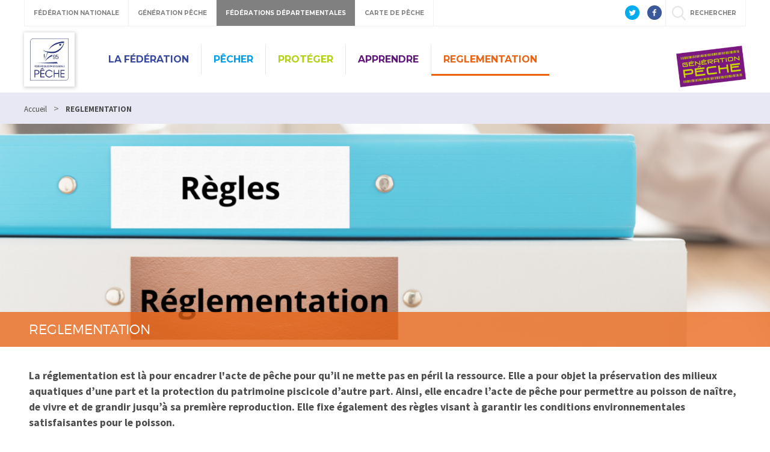

--- FILE ---
content_type: text/html; charset=utf-8
request_url: https://www.peche95.fr/6201-reglementation.htm
body_size: 8666
content:
<!DOCTYPE html>
<html lang="fr">
<head>
<meta charset="UTF-8">
<title>REGLEMENTATION - Fédération de la pêche du Val d&#039;Oise</title>
<meta name="Description" content="La réglementation est là pour encadrer l&#039;acte de pêche pour pour permettre au poisson de naître, de vivre et de grandir jusqu’à sa première reproduction. ">
<meta name="viewport" content="width=device-width, initial-scale=1">
<meta name="Keywords" content="réglementation,val d&#039;oise,pêche,pêche de loisir,poissons">
<meta name="author" content="Fédération de pêche du Val d&#039;Oise">
<link rel="shortcut icon" href="/uploads/Image/ed/SIT_FD95_657_FD95-ConvertImage.ico" type="image/x-icon">
<script>var SERVER_ROOT = '/'; var SIT_IMAGE = '/images/GBI_DEPARTEMENT/';</script>
<link rel="stylesheet" href="/uploads/Style/_include_css_GAB_DEPARTEMENT_default.css" media="screen, print">
<link rel="stylesheet" href="/uploads/Style/_include_css_GAB_DEPARTEMENT_pss_orange.css" media="screen, print">
<link rel="stylesheet" href="/include/css/GAB_DEPARTEMENT/print.css" media="print">
<link rel="stylesheet" href="/include/css/GAB_GENERATION/font-awesome/css/font-awesome.min.css" media="screen">
<link rel="stylesheet" href="/include/js/jquery/ui/jquery-ui.min.css" media="screen">
<link rel="stylesheet" href="/include/js/jquery/colorbox/colorbox.css" media="screen">

    <meta property="og:url" content="http://www.peche95.fr/6201-reglementation.htm"/>
    <meta property="og:title" content="REGLEMENTATION" />
    <meta property="og:description" content="La réglementation est là pour encadrer l&#039;acte de pêche pour pour permettre au poisson de naître, de vivre et de grandir jusqu’à sa première reproduction. "/><meta property="og:image" content="https://www.peche95.fr/uploads/Image/ec/41570_212_reglementation.png"/>
<script src="/include/js/jquery/jquery.min.js" ></script>
<script src="/include/js/jquery/ui/jquery-ui.min.js" ></script>
<script src="/include/js/jquery/ui/i18n/datepicker-fr.js" ></script>
<script src="/include/js/jquery/colorbox/jquery.colorbox-min.js" ></script>
<script src="/include/js/jquery/colorbox/i18n/jquery.colorbox-fr.js" ></script>
<script src="/include/js/core.js.php" ></script>
<script src="/include/flashplayer/jwplayer/jwplayer.js" ></script>
<script src="/include/js/audiodescription.js" ></script>
<script src="/include/gabarit_site/GAB_DEPARTEMENT/script.js" ></script>
<script src="/include/gabarit_site/GAB_FNPF/menu.js" ></script>
<script>
(function(i,s,o,g,r,a,m){i['GoogleAnalyticsObject']=r;i[r]=i[r]||function(){
  (i[r].q=i[r].q||[]).push(arguments)},i[r].l=1*new Date();a=s.createElement(o), m=s.getElementsByTagName(o)[0];a.async=1;a.src=g;m.parentNode.insertBefore(a,m) })(window,document,'script','https://www.google-analytics.com/analytics.js','ga');
  ga('create', 'UA-96627283-1', {'name': 'transverse'});
  ga('transverse.send', 'pageview');

(function(i,s,o,g,r,a,m){i['GoogleAnalyticsObject']=r;i[r]=i[r]||function(){
  (i[r].q=i[r].q||[]).push(arguments)},i[r].l=1*new Date();a=s.createElement(o),
m=s.getElementsByTagName(o)[0];a.async=1;a.src=g;m.parentNode.insertBefore(a,m)
})(window,document,'script','https://www.google-analytics.com/analytics.js','ga');
  ga('create', 'UA-20683988-1', 'auto');
  ga('send', 'pageview');
</script>

</head>
<body>
<script>document.body.className="withJS"</script>
<div id="fb-root"></div>
<script>
    (function(d, s, id) {
        var js, fjs = d.getElementsByTagName(s)[0];
        if (d.getElementById(id)) return;
        js = d.createElement(s); js.id = id;
        js.type = "application/javascript";
        js.src = "//connect.facebook.net/fr_FR/sdk.js#xfbml=1&version=v2.6";
        console.log(js);
        fjs.parentNode.insertBefore(js, fjs);
    }(document, 'script', 'facebook-jssdk'));
</script>
<div id="document">
  
<header id="bandeauHaut">

    <div id="barreHaut">
        <nav class="menuGalactique">
            <ul>
                <li><a data-gal="#gal-1" href="#">Fédération Nationale</a></li>
                <li><a data-gal="#gal-2" href="#">Génération Pêche</a></li>
                                    <li class="selected"><a data-gal="#gal-3" href="#">Fédérations Départementales</a></li>
                                <li><a data-gal="#gal-4" href="#">Carte de Pêche</a></li>
                <li>                    <a data-gal="#gal-5" href="#" >rechercher</a>
                </li>
            </ul>
        </nav>
                        <div class="share">
            <a href="https://twitter.com/LaFNPF" title="Twitter" target="_blank">
                <img alt="Twitter" src="/images/GBI_DEPARTEMENT/header-twitter.png">
            </a>
            <a href="https://fr-fr.facebook.com/federationnationalepeche/" title="Facebook" target="_blank">
                <img alt="Facebook" src="/images/GBI_DEPARTEMENT/header-facebook.png">
            </a>
        </div>
    </div>

    <div class="sousBarre">
        <div id="gal-1" class="bloc">
            <div class="logo">
                <img alt="Fédération Nationale" src="/images/GBI_DEPARTEMENT/federation-nationale.png">
            </div>
            <div class="content">
                <p class="description">Le site institutionnel de la Fédération Nationale de la Pêche en France</p>
                <a class="lien" href="https://www.federationpeche.fr/" title="Accéder au site Fédération Nationale de la Pêche en France">Accéder au site</a>
            </div>
        </div>
        <div id="gal-2" class="bloc">
            <div class="logo">
                <img alt="Génération pêche" src="/images/GBI_DEPARTEMENT/generation-peche.gif"">
            </div>
            <div class="content">
                <p class="description">generationpeche.fr – Toute l’actu de la pêche en France</p>
                <a class="lien" href="https://www.generationpeche.fr/" title="Accéder au site Génération Pêche">Accéder au site</a>
            </div>
        </div>
        <div id="gal-3" class="bloc">
            <div class="logo">
                <img alt="Fédérations Départementales" src="/images/GBI_DEPARTEMENT/federations-departementales.png">
            </div>
            <div class="content">
                <p class="description">Trouvez les informations pêche de votre département</p>
                <form class="select" action="">
                    <select id="idDepartement">
                        <option value=" " selected="">&nbsp;</option>
                        <option value="http%3A%2F%2Fwww.federation-peche-ain.com%2F">01 - Ain</option><option value="https%3A%2F%2Fwww.peche02.fr%2F">02 - Aisne</option><option value="http%3A%2F%2Fwww.federation-peche-allier.fr">03 - Allier</option><option value="http%3A%2F%2Fwww.peche04.fr%2F">04 - Alpes-de-Haute-Provence</option><option value="http%3A%2F%2Fpeche-hautes-alpes.com">05 - Hautes-Alpes</option><option value="http%3A%2F%2Fwww.peche-cote-azur.fr">06 - Alpes-Maritimes</option><option value="http%3A%2F%2Fwww.peche-ardeche.com">07 - Ardèche</option><option value="http%3A%2F%2Fwww.generationpeche.fr">08 - Ardennes</option><option value="http%3A%2F%2Fwww.peche-ariege.com">09 - Ariège</option><option value="http%3A%2F%2Fwww.fedepeche10.fr">10 - Aube</option><option value="http%3A%2F%2Fwww.fedepeche11.fr">11 - Aude</option><option value="https%3A%2F%2Fwww.pecheaveyron.fr%2F">12 - Aveyron</option><option value="http%3A%2F%2Fwww.peche13.fr%2F">13 - Bouches-du-Rhône</option><option value="http%3A%2F%2Fwww.federation-peche14.fr">14 - Calvados</option><option value="http%3A%2F%2Fwww.cantal-peche.com">15 - Cantal</option><option value="http%3A%2F%2Fwww.federationpeche16.com">16 - Charente</option><option value="http%3A%2F%2Fwww.peche17.org">17 - Charente-Maritime</option><option value="http%3A%2F%2Ffederationpeche18.fr%2F">18 - Cher</option><option value="http%3A%2F%2Fwww.peche19.fr">19 - Corrèze</option><option value="http%3A%2F%2Ftruitecorse.org">20 - Corse (2A et 2B)</option><option value="http%3A%2F%2Fwww.fedepeche21.com">21 - Côte-d&amp;#039,Or</option><option value="http%3A%2F%2Fwww.federation-peche22.com">22 - Côtes-d&amp;#039,Armor</option><option value="https%3A%2F%2Ffdpeche23.wixsite.com%2Fpeche23">23 - Creuse</option><option value="http%3A%2F%2Fwww.federationpechedordogne.fr">24 - Dordogne</option><option value="http%3A%2F%2Fwww.federation-peche-doubs.org">25 - Doubs</option><option value="http%3A%2F%2Fdrome.federationpeche.fr%2F">26 - Drôme</option><option value="http%3A%2F%2Fwww.peche27.com">27 - Eure</option><option value="http%3A%2F%2Fwww.peche28.fr">28 - Eure-et-Loir</option><option value="http%3A%2F%2Fwww.peche-en-finistere.fr">29 - Finistère</option><option value="http%3A%2F%2Fwww.pechegard.com%2F">30 - Gard</option><option value="http%3A%2F%2Fwww.fede-peche31.com">31 - Haute-Garonne</option><option value="http%3A%2F%2Fwww.gers-peche.fr">32 - Gers</option><option value="http%3A%2F%2Fwww.peche33.com">33 - Gironde</option><option value="http%3A%2F%2Fwww.pecheherault.com">34 - Hérault</option><option value="https%3A%2F%2Fwww.peche35.fr">35 - Ille-et-Vilaine</option><option value="http%3A%2F%2Fwww.peche36.fr">36 - Indre</option><option value="http%3A%2F%2Fwww.fedepeche37.fr">37 - Indre-et-Loire</option><option value="http%3A%2F%2Fwww.peche-isere.com">38 - Isère</option><option value="http%3A%2F%2Fwww.peche-jura.com">39 - Jura</option><option value="http%3A%2F%2Fwww.peche-landes.com">40 - Landes</option><option value="http%3A%2F%2Fwww.peche41.fr">41 - Loir-et-Cher</option><option value="http%3A%2F%2Fwww.federationpeche42.fr">42 - Loire</option><option value="http%3A%2F%2Fwww.pechehauteloire.fr">43 - Haute-Loire</option><option value="http%3A%2F%2Fwww.federationpeche44.fr">44 - Loire-Atlantique</option><option value="http%3A%2F%2Ffederationpeche45.fr">45 - Loiret</option><option value="http%3A%2F%2Fwww.pechelot.com">46 - Lot</option><option value="https%3A%2F%2Fwww.peche47.com">47 - Lot-et-Garonne</option><option value="http%3A%2F%2Fwww.lozerepeche.com">48 - Lozère</option><option value="http%3A%2F%2Fwww.fedepeche49.fr">49 - Maine-et-Loire</option><option value="http%3A%2F%2Fwww.peche-manche.com">50 - Manche</option><option value="http%3A%2F%2Fwww.peche51.fr">51 - Marne</option><option value="http%3A%2F%2Fwww.peche52.fr">52 - Haute-Marne</option><option value="http%3A%2F%2Fwww.fedepeche53.com">53 - Mayenne</option><option value="http%3A%2F%2Fwww.peche-54.fr">54 - Meurthe-et-Moselle</option><option value="https%3A%2F%2Fwww.peche55.fr">55 - Meuse</option><option value="http%3A%2F%2Fmorbihan.federationpeche.fr%2F">56 - Morbihan</option><option value="http%3A%2F%2Fwww.federationpeche57.fr">57 - Moselle</option><option value="http%3A%2F%2Fwww.federationdepeche58.fr%2F">58 - Nièvre</option><option value="http%3A%2F%2Fwww.peche59.com">59 - Nord</option><option value="https%3A%2F%2Fwww.peche60.fr">60 - Oise</option><option value="http%3A%2F%2Fwww.peche-orne.fr">61 - Orne</option><option value="http%3A%2F%2Fwww.peche62.fr">62 - Pas-de-Calais</option><option value="http%3A%2F%2Fwww.peche63.com">63 - Puy-de-Dôme</option><option value="http%3A%2F%2Fwww.federation-peche64.fr">64 - Pyrénées-Atlantiques</option><option value="https%3A%2F%2Fwww.peche65.fr">65 - Hautes-Pyrénées</option><option value="http%3A%2F%2Fwww.peche66.org">66 - Pyrénées-Orientales</option><option value="http%3A%2F%2Fwww.peche67.fr">67 - Bas-Rhin</option><option value="http%3A%2F%2Fwww.peche68.fr">68 - Haut-Rhin</option><option value="http%3A%2F%2Fwww.federation-peche-rhone.fr">69 - Rhône</option><option value="http%3A%2F%2Fwww.peche-haute-saone.com">70 - Haute-Saône</option><option value="http%3A%2F%2Fwww.peche-saone-et-loire.fr">71 - Saône-et-Loire</option><option value="http%3A%2F%2Fwww.peche72.fr">72 - Sarthe</option><option value="http%3A%2F%2Fwww.savoiepeche.com">73 - Savoie</option><option value="http%3A%2F%2Fwww.pechehautesavoie.com">74 - Haute-Savoie</option><option value="http%3A%2F%2Fwww.federation-peche-paris.fr%2F">75 - Paris et petite couronne (75, 92, 93 et 94)</option><option value="http%3A%2F%2Fwww.peche76.fr%2F">76 - Seine-Maritime</option><option value="http%3A%2F%2Fwww.federationpeche77.fr">77 - Seine-et-Marne</option><option value="http%3A%2F%2Fwww.federationpeche78.com">78 - Yvelines</option><option value="http%3A%2F%2Fwww.peche-en-deux-sevres.com">79 - Deux-Sèvres</option><option value="http%3A%2F%2Fwww.peche80.com%2F">80 - Somme</option><option value="http%3A%2F%2Fwww.pechetarn.fr">81 - Tarn</option><option value="https%3A%2F%2Fwww.pechetarnetgaronne.fr">82 - Tarn-et-Garonne</option><option value="http%3A%2F%2Fwww.pechevar.fr">83 - Var</option><option value="https%3A%2F%2Fwww.peche-vaucluse.com">84 - Vaucluse</option><option value="http%3A%2F%2Fwww.federation-peche-vendee.fr">85 - Vendée</option><option value="http%3A%2F%2Fwww.peche86.fr">86 - Vienne</option><option value="http%3A%2F%2Fwww.federation-peche87.com">87 - Haute-Vienne</option><option value="http%3A%2F%2Fwww.peche88.fr">88 - Vosges</option><option value="http%3A%2F%2Fwww.peche-yonne.com">89 - Yonne</option><option value="https%3A%2F%2Fwww.fede-peche90.fr">90 - Territoire de Belfort</option><option value="http%3A%2F%2Fwww.peche91.com">91 - Essonne</option><option value="http%3A%2F%2Fwww.pecheurs95.fr">95 - Val-d&amp;#039,Oise</option><option value="http%3A%2F%2Fwww.pechereunion.fr">974 - La Réunion</option>                    </select>
                </form>
                <a class="lien" href="#" onclick="window.location.href = decodeURIComponent($('#idDepartement').val());return false;" title="Accéder au site">Accéder au site</a>
            </div>
        </div>
        <div id="gal-4" class="bloc">
            <div class="logo">
                <img alt="Carte de pêche" src="/images/GBI_DEPARTEMENT/cartedepeche.png">
            </div>
            <div class="content">
                <p class="description">cartedepeche.fr - Le site officiel pour obtenir la carte de pêche de votre association agréée</p>
                <a class="lien" href="https://www.cartedepeche.fr" title="Accéder au site">Accéder au site</a>
            </div>
        </div>
                    <div id="gal-5" class="bloc">
                <form method="get" action="https://www.peche95.fr/1875-resultats-de-recherche.htm" id="champRecherche">
                    <input type="search" id="searchString" name="searchString" value="" placeholder="Rechercher">
                    <input type="submit" id="searchSubmit" class="lien" name="search" value="Lancer la recherche" title="lancer la recherche">
                    <input type="hidden" name="idtf" value="1875">
                </form>
            </div>
            </div>

    <div class="header">
        <div class="entete">
            <div class="conteneur">
                                <div class="left">
                                            <div class="logoTitre">
                            <a href="https://www.peche95.fr/"><img alt="Fédération de la pêche du Val d&#039;Oise" src="/uploads/Externe/e1/SIT_FD95_020_Logo-Peche-95.jpg"></a>
                        </div>
                                    </div>
                <div class="right">
                    <nav id="menu">
                                                    <ul class="menuNiv1">
                                                                    <li class=" PSS_BLEUF nav1"><a href="https://www.peche95.fr/1881-peche-associative.htm">La Fédération</a>
                                                                                    <div class="sousMenu">
                                                <div class="top">
                                                <ul class="menuNiv2">
                                                                                                            <li class="first"><a href="https://www.peche95.fr/1890-la-federation.htm">Fédération départementale</a></li>
                                                                                                                <li><a href="https://www.peche95.fr/1891-les-associations-de-peche.htm">Associations de pêche</a></li>
                                                                                                                <li><a href="https://www.peche95.fr/1869-actualites.htm">Actualités</a></li>
                                                                                                        </ul>
                                                </div>
                                                <div class="bas"></div>
                                            </div>
                                                                            </li>
                                                                    <li class=" PSS_BLEU nav1"><a href="https://www.peche95.fr/1878-pecher.htm">Pêcher</a>
                                                                                    <div class="sousMenu">
                                                <div class="top">
                                                <ul class="menuNiv2">
                                                                                                            <li class="first"><a href="https://www.peche95.fr/1883-la-carte-de-peche.htm">LA CARTE DE PECHE</a></li>
                                                                                                                <li><a href="https://www.peche95.fr/1884-ou-pecher-.htm">LES PARCOURS DE PÊCHE</a></li>
                                                                                                                <li><a href="http://www.peche95.fr/6203-les-clubs-de-peche.htm" title="LES CLUBS DE PÊCHE">LE CLUB CARNA</a></li>
                                                                                                                <li><a href="http://www.peche95.fr/6204-les-concours.htm" title="JFT Leurres">JFT Leurres</a></li>
                                                                                                        </ul>
                                                </div>
                                                <div class="bas"></div>
                                            </div>
                                                                            </li>
                                                                    <li class=" PSS_VERT nav1"><a href="https://www.peche95.fr/1880-proteger.htm">Protéger</a>
                                                                                    <div class="sousMenu">
                                                <div class="top">
                                                <ul class="menuNiv2">
                                                                                                            <li class="first"><a href="https://www.peche95.fr/1889-la-garderie.htm">Les gardes-pêche</a></li>
                                                                                                                <li><a href="http://www.peche95.fr/5616-pdpg-95.htm">Les documents de gestion</a></li>
                                                                                                                <li><a href="http://www.peche95.fr/4731-frayeres-pour-le-brochet-sur-l-oise-aval.htm">Frayères pour le brochet sur l’Oise aval</a></li>
                                                                                                                <li><a href="http://www.peche95.fr/6753-l-aubette.htm" title="Etude sur la rivière &quot;Aubette&quot;">L&#039;Aubette de Magny</a></li>
                                                                                                        </ul>
                                                </div>
                                                <div class="bas"></div>
                                            </div>
                                                                            </li>
                                                                    <li class=" PSS_VIOLET nav1"><a href="https://www.peche95.fr/1879-apprendre.htm">Apprendre</a>
                                                                                    <div class="sousMenu">
                                                <div class="top">
                                                <ul class="menuNiv2">
                                                                                                            <li class="first"><a href="http://www.peche95.fr/6314-animations-scolaires.htm">ANIMATIONS SCOLAIRES</a></li>
                                                                                                                <li><a href="https://www.peche95.fr/1887-animations-periscolaires-groupes.htm">ANIMATIONS PERISCOLAIRES ET GROUPES</a></li>
                                                                                                                <li><a href="http://www.peche95.fr/6316-une-zone-humide-pedagogique.htm">UNE ZONE HUMIDE PEDAGOGIQUE</a></li>
                                                                                                                <li><a href="http://www.peche95.fr/5248-apn-enfants-familles.htm" title="APN ENFANTS ET FAMILLES">APN ENFANTS ET FAMILLES</a></li>
                                                                                                                <li><a href="http://www.peche95.fr/5250-apn-ado-adultes.htm" title="APN ADOS ET ADULTES">APN ADOS ET ADULTES</a></li>
                                                                                                        </ul>
                                                </div>
                                                <div class="bas"></div>
                                            </div>
                                                                            </li>
                                                                    <li class=" PSS_ORANGE nav1 selected"><a href="http://www.peche95.fr/6201-reglementation.htm">REGLEMENTATION</a>
                                                                            </li>
                                                            </ul>
                                            </nav>
                </div>
                <div class="federation">
                    <a id="btnMenu" href=""></a>
                                                <img alt="Fédération de la pêche du Val d&#039;Oise" src="/uploads/Externe/dd/IMF_LOGOFD/GAB_DEPARTEMENT/SIT_FD95_782_SIT_FD36_889_Logo_GenerationPeche_L220.png">
                                    </div>
            </div>
        </div>
    </div>
    <div id="wrap">

    </div>
    </header>
<div class="maskMenu"></div>
<nav id="menuBurger">
    <span class="closeMenu"></span>
            <ul class="menuNiv1">
                            <li class=" PSS_BLEUF nav1"><a href="https://www.peche95.fr/1881-peche-associative.htm">La Fédération</a>
                                            <div class="sousMenu">
                            <div class="top">
                            <ul class="menuNiv2">
                                                                    <li class="first"><a href="https://www.peche95.fr/1890-la-federation.htm">Fédération départementale</a></li>
                                                                        <li><a href="https://www.peche95.fr/1891-les-associations-de-peche.htm">Associations de pêche</a></li>
                                                                        <li><a href="https://www.peche95.fr/1869-actualites.htm">Actualités</a></li>
                                                                </ul>
                            </div>
                            <div class="bas"></div>
                        </div>
                                    </li>
                            <li class=" PSS_BLEU nav1"><a href="https://www.peche95.fr/1878-pecher.htm">Pêcher</a>
                                            <div class="sousMenu">
                            <div class="top">
                            <ul class="menuNiv2">
                                                                    <li class="first"><a href="https://www.peche95.fr/1883-la-carte-de-peche.htm">LA CARTE DE PECHE</a></li>
                                                                        <li><a href="https://www.peche95.fr/1884-ou-pecher-.htm">LES PARCOURS DE PÊCHE</a></li>
                                                                        <li><a href="http://www.peche95.fr/6203-les-clubs-de-peche.htm" title="LES CLUBS DE PÊCHE">LE CLUB CARNA</a></li>
                                                                        <li><a href="http://www.peche95.fr/6204-les-concours.htm" title="JFT Leurres">JFT Leurres</a></li>
                                                                </ul>
                            </div>
                            <div class="bas"></div>
                        </div>
                                    </li>
                            <li class=" PSS_VERT nav1"><a href="https://www.peche95.fr/1880-proteger.htm">Protéger</a>
                                            <div class="sousMenu">
                            <div class="top">
                            <ul class="menuNiv2">
                                                                    <li class="first"><a href="https://www.peche95.fr/1889-la-garderie.htm">Les gardes-pêche</a></li>
                                                                        <li><a href="http://www.peche95.fr/5616-pdpg-95.htm">Les documents de gestion</a></li>
                                                                        <li><a href="http://www.peche95.fr/4731-frayeres-pour-le-brochet-sur-l-oise-aval.htm">Frayères pour le brochet sur l’Oise aval</a></li>
                                                                        <li><a href="http://www.peche95.fr/6753-l-aubette.htm" title="Etude sur la rivière &quot;Aubette&quot;">L&#039;Aubette de Magny</a></li>
                                                                </ul>
                            </div>
                            <div class="bas"></div>
                        </div>
                                    </li>
                            <li class=" PSS_VIOLET nav1"><a href="https://www.peche95.fr/1879-apprendre.htm">Apprendre</a>
                                            <div class="sousMenu">
                            <div class="top">
                            <ul class="menuNiv2">
                                                                    <li class="first"><a href="http://www.peche95.fr/6314-animations-scolaires.htm">ANIMATIONS SCOLAIRES</a></li>
                                                                        <li><a href="https://www.peche95.fr/1887-animations-periscolaires-groupes.htm">ANIMATIONS PERISCOLAIRES ET GROUPES</a></li>
                                                                        <li><a href="http://www.peche95.fr/6316-une-zone-humide-pedagogique.htm">UNE ZONE HUMIDE PEDAGOGIQUE</a></li>
                                                                        <li><a href="http://www.peche95.fr/5248-apn-enfants-familles.htm" title="APN ENFANTS ET FAMILLES">APN ENFANTS ET FAMILLES</a></li>
                                                                        <li><a href="http://www.peche95.fr/5250-apn-ado-adultes.htm" title="APN ADOS ET ADULTES">APN ADOS ET ADULTES</a></li>
                                                                </ul>
                            </div>
                            <div class="bas"></div>
                        </div>
                                    </li>
                            <li class=" PSS_ORANGE nav1 selected"><a href="http://www.peche95.fr/6201-reglementation.htm">REGLEMENTATION</a>
                                    </li>
                    </ul>
        <div class="ext">Liens externes</div>
        <ul class="bis">
            <li><a class="lien" href="https://www.federationpeche.fr/" title="Accéder au site Fédération Nationale de la Pêche en France">Fédération Nationale</a></li>
            <li><a class="lien" href="https://www.generationpeche.fr/" title="Accéder au site Génération Pêche">Génération Pêche</a></li>
            <li>
                <a data-gal="#gal-3" href="#">Fédérations Départementales</a>
                <div class="sousMenu selectDep">
                    <p class="description">Trouvez les informations pêche de votre département</p>
                    <form class="select" action="">
                        <select id="idDepartement">
                            <option value=" " selected="">&nbsp;</option>
                            <option value="http%3A%2F%2Fwww.federation-peche-ain.com%2F">01 - Ain</option><option value="https%3A%2F%2Fwww.peche02.fr%2F">02 - Aisne</option><option value="http%3A%2F%2Fwww.federation-peche-allier.fr">03 - Allier</option><option value="http%3A%2F%2Fwww.peche04.fr%2F">04 - Alpes-de-Haute-Provence</option><option value="http%3A%2F%2Fpeche-hautes-alpes.com">05 - Hautes-Alpes</option><option value="http%3A%2F%2Fwww.peche-cote-azur.fr">06 - Alpes-Maritimes</option><option value="http%3A%2F%2Fwww.peche-ardeche.com">07 - Ardèche</option><option value="http%3A%2F%2Fwww.generationpeche.fr">08 - Ardennes</option><option value="http%3A%2F%2Fwww.peche-ariege.com">09 - Ariège</option><option value="http%3A%2F%2Fwww.fedepeche10.fr">10 - Aube</option><option value="http%3A%2F%2Fwww.fedepeche11.fr">11 - Aude</option><option value="https%3A%2F%2Fwww.pecheaveyron.fr%2F">12 - Aveyron</option><option value="http%3A%2F%2Fwww.peche13.fr%2F">13 - Bouches-du-Rhône</option><option value="http%3A%2F%2Fwww.federation-peche14.fr">14 - Calvados</option><option value="http%3A%2F%2Fwww.cantal-peche.com">15 - Cantal</option><option value="http%3A%2F%2Fwww.federationpeche16.com">16 - Charente</option><option value="http%3A%2F%2Fwww.peche17.org">17 - Charente-Maritime</option><option value="http%3A%2F%2Ffederationpeche18.fr%2F">18 - Cher</option><option value="http%3A%2F%2Fwww.peche19.fr">19 - Corrèze</option><option value="http%3A%2F%2Ftruitecorse.org">20 - Corse (2A et 2B)</option><option value="http%3A%2F%2Fwww.fedepeche21.com">21 - Côte-d&amp;#039,Or</option><option value="http%3A%2F%2Fwww.federation-peche22.com">22 - Côtes-d&amp;#039,Armor</option><option value="https%3A%2F%2Ffdpeche23.wixsite.com%2Fpeche23">23 - Creuse</option><option value="http%3A%2F%2Fwww.federationpechedordogne.fr">24 - Dordogne</option><option value="http%3A%2F%2Fwww.federation-peche-doubs.org">25 - Doubs</option><option value="http%3A%2F%2Fdrome.federationpeche.fr%2F">26 - Drôme</option><option value="http%3A%2F%2Fwww.peche27.com">27 - Eure</option><option value="http%3A%2F%2Fwww.peche28.fr">28 - Eure-et-Loir</option><option value="http%3A%2F%2Fwww.peche-en-finistere.fr">29 - Finistère</option><option value="http%3A%2F%2Fwww.pechegard.com%2F">30 - Gard</option><option value="http%3A%2F%2Fwww.fede-peche31.com">31 - Haute-Garonne</option><option value="http%3A%2F%2Fwww.gers-peche.fr">32 - Gers</option><option value="http%3A%2F%2Fwww.peche33.com">33 - Gironde</option><option value="http%3A%2F%2Fwww.pecheherault.com">34 - Hérault</option><option value="https%3A%2F%2Fwww.peche35.fr">35 - Ille-et-Vilaine</option><option value="http%3A%2F%2Fwww.peche36.fr">36 - Indre</option><option value="http%3A%2F%2Fwww.fedepeche37.fr">37 - Indre-et-Loire</option><option value="http%3A%2F%2Fwww.peche-isere.com">38 - Isère</option><option value="http%3A%2F%2Fwww.peche-jura.com">39 - Jura</option><option value="http%3A%2F%2Fwww.peche-landes.com">40 - Landes</option><option value="http%3A%2F%2Fwww.peche41.fr">41 - Loir-et-Cher</option><option value="http%3A%2F%2Fwww.federationpeche42.fr">42 - Loire</option><option value="http%3A%2F%2Fwww.pechehauteloire.fr">43 - Haute-Loire</option><option value="http%3A%2F%2Fwww.federationpeche44.fr">44 - Loire-Atlantique</option><option value="http%3A%2F%2Ffederationpeche45.fr">45 - Loiret</option><option value="http%3A%2F%2Fwww.pechelot.com">46 - Lot</option><option value="https%3A%2F%2Fwww.peche47.com">47 - Lot-et-Garonne</option><option value="http%3A%2F%2Fwww.lozerepeche.com">48 - Lozère</option><option value="http%3A%2F%2Fwww.fedepeche49.fr">49 - Maine-et-Loire</option><option value="http%3A%2F%2Fwww.peche-manche.com">50 - Manche</option><option value="http%3A%2F%2Fwww.peche51.fr">51 - Marne</option><option value="http%3A%2F%2Fwww.peche52.fr">52 - Haute-Marne</option><option value="http%3A%2F%2Fwww.fedepeche53.com">53 - Mayenne</option><option value="http%3A%2F%2Fwww.peche-54.fr">54 - Meurthe-et-Moselle</option><option value="https%3A%2F%2Fwww.peche55.fr">55 - Meuse</option><option value="http%3A%2F%2Fmorbihan.federationpeche.fr%2F">56 - Morbihan</option><option value="http%3A%2F%2Fwww.federationpeche57.fr">57 - Moselle</option><option value="http%3A%2F%2Fwww.federationdepeche58.fr%2F">58 - Nièvre</option><option value="http%3A%2F%2Fwww.peche59.com">59 - Nord</option><option value="https%3A%2F%2Fwww.peche60.fr">60 - Oise</option><option value="http%3A%2F%2Fwww.peche-orne.fr">61 - Orne</option><option value="http%3A%2F%2Fwww.peche62.fr">62 - Pas-de-Calais</option><option value="http%3A%2F%2Fwww.peche63.com">63 - Puy-de-Dôme</option><option value="http%3A%2F%2Fwww.federation-peche64.fr">64 - Pyrénées-Atlantiques</option><option value="https%3A%2F%2Fwww.peche65.fr">65 - Hautes-Pyrénées</option><option value="http%3A%2F%2Fwww.peche66.org">66 - Pyrénées-Orientales</option><option value="http%3A%2F%2Fwww.peche67.fr">67 - Bas-Rhin</option><option value="http%3A%2F%2Fwww.peche68.fr">68 - Haut-Rhin</option><option value="http%3A%2F%2Fwww.federation-peche-rhone.fr">69 - Rhône</option><option value="http%3A%2F%2Fwww.peche-haute-saone.com">70 - Haute-Saône</option><option value="http%3A%2F%2Fwww.peche-saone-et-loire.fr">71 - Saône-et-Loire</option><option value="http%3A%2F%2Fwww.peche72.fr">72 - Sarthe</option><option value="http%3A%2F%2Fwww.savoiepeche.com">73 - Savoie</option><option value="http%3A%2F%2Fwww.pechehautesavoie.com">74 - Haute-Savoie</option><option value="http%3A%2F%2Fwww.federation-peche-paris.fr%2F">75 - Paris et petite couronne (75, 92, 93 et 94)</option><option value="http%3A%2F%2Fwww.peche76.fr%2F">76 - Seine-Maritime</option><option value="http%3A%2F%2Fwww.federationpeche77.fr">77 - Seine-et-Marne</option><option value="http%3A%2F%2Fwww.federationpeche78.com">78 - Yvelines</option><option value="http%3A%2F%2Fwww.peche-en-deux-sevres.com">79 - Deux-Sèvres</option><option value="http%3A%2F%2Fwww.peche80.com%2F">80 - Somme</option><option value="http%3A%2F%2Fwww.pechetarn.fr">81 - Tarn</option><option value="https%3A%2F%2Fwww.pechetarnetgaronne.fr">82 - Tarn-et-Garonne</option><option value="http%3A%2F%2Fwww.pechevar.fr">83 - Var</option><option value="https%3A%2F%2Fwww.peche-vaucluse.com">84 - Vaucluse</option><option value="http%3A%2F%2Fwww.federation-peche-vendee.fr">85 - Vendée</option><option value="http%3A%2F%2Fwww.peche86.fr">86 - Vienne</option><option value="http%3A%2F%2Fwww.federation-peche87.com">87 - Haute-Vienne</option><option value="http%3A%2F%2Fwww.peche88.fr">88 - Vosges</option><option value="http%3A%2F%2Fwww.peche-yonne.com">89 - Yonne</option><option value="https%3A%2F%2Fwww.fede-peche90.fr">90 - Territoire de Belfort</option><option value="http%3A%2F%2Fwww.peche91.com">91 - Essonne</option><option value="http%3A%2F%2Fwww.pecheurs95.fr">95 - Val-d&amp;#039,Oise</option><option value="http%3A%2F%2Fwww.pechereunion.fr">974 - La Réunion</option>                        </select>
                    </form>
                    <a class="lien" href="#" onclick="window.location.href = decodeURIComponent($('#idDepartement').val());return false;" title="Accéder au site">Accéder au site</a>
                </div>
            </li>
            <li><a class="lien" href="https://www.cartedepeche.fr" title="Accéder au site">Carte de Pêche</a></li>
        </ul>
    </nav>
<div id="arianeUserTools">
        <div id="ariane">
                <span itemscope itemtype="http://data-vocabulary.org/Breadcrumb">
            <a href="https://www.peche95.fr/" itemprop="url"><span itemprop="title">Accueil</span></a>
        </span>
        &gt;
                <span itemscope itemtype="http://data-vocabulary.org/Breadcrumb">
            <span itemprop="title">REGLEMENTATION</span>
        </span>
    </div>
    </div>
<div class="accrocheComplexe">
    <div class="paragraphe accrochePage"><div class="innerParagraphe"><div class="containerImg"><img alt="" src="/uploads/Image/ec/IMF_ACCROCHE/GAB_DEPARTEMENT/41570_212_reglementation.png">                <div class="titrePage">
                    <h1>REGLEMENTATION</h1>
                </div>
                </div>
                <p>La réglementation est là pour encadrer l&#039;acte de pêche pour qu’il ne mette pas en péril la ressource. Elle a pour objet la préservation des milieux aquatiques d’une part et la protection du patrimoine piscicole d’autre part. Ainsi, elle encadre l’acte de pêche pour permettre au poisson de naître, de vivre et de grandir jusqu’à sa première reproduction. Elle fixe également des règles visant à garantir les conditions environnementales satisfaisantes pour le poisson.</p></div></div></div>
<script>
    $(document).ready(function() {
        $(".tpl .innerParagraphe > h2, .TPL_ENUNCLICACCUEIL .listeContainer > h3, .TPL_CHIFFRESCLES #listeContainer > h2, .TPL_RESTEZCONECTEGENACCUEIL .restezConnectes > h2").wrapInner('<span class="customTitle"></span>');
    });
</script>  <div id="corps" class="clearfix">
        <div id="contenu">
<div id="par57438" class="paragraphe txt"><div class="innerParagraphe"><h2>Les horaires de pêche et les périodes d’ouverture</h2><p><span class="txtViolet"><strong>Horaires de pêche</strong></span></p> <p>La pêche est autorisée ½ heure avant le lever du soleil et jusqu’à ½ heure après le coucher du soleil. Pour la pêche de nuit de la carpe à toute heure, voir les autorisations.</p> <p><span class="txtViolet"><strong>Les périodes d’ouverture </strong></span></p> <p>Elles sont fixées en fonction de la période de reproduction des espèces piscicoles.</p> <ul> <li><strong>En 1ère catégorie</strong></li> </ul> <p>Du 2e samedi de mars au 3e dimanche de septembre. Attention au cas spécifique de la pêche du brochet en 1ère catégorie : remise à l’eau obligatoire jusqu’à l'ouverture de la pêche du Brochet (dernier samedi d'avril).</p> <ul> <li><strong>En 2ème catégorie </strong></li> </ul> <p>La pêche est autorisée toute l’année, à l’exception de la pêche du brochet qui connait une période de fermeture. La pêche du brochet est autorisée du 1er janvier au dernier dimanche de janvier puis du dernier samedi d'avril au 31 décembre.</p></div>
    <div class="enSavoirPlusParagraphe">
        <ul>
            <li>
                <a href="/cms_viewFile.php?idtf=48744&amp;path=Arrete-Annuel-2025.pdf" data-file_name="Arrete-Annuel-2025" data-file_ext="PDF" class="docEventTrack document">Arrêté Annuel 2025</a>
            </li>
            <li>
                <a href="/cms_viewFile.php?idtf=49291&amp;path=ARRETE-2024_REGLEMENTATION-PERMANENTE-de-l-exercice-de-la-peche-en-eau-douce-dans-le-95.pdf" data-file_name="ARRETE-2024_REGLEMENTATION-PERMANENTE-de-l-exercice-de-la-peche-en-eau-douce-dans-le-95" data-file_ext="PDF" class="docEventTrack document">ARRETE 2024_REGLEMENTATION PERMANENTE de l&#039;exercice de la pêche en eau douce dans le 95</a>
            </li></ul>

    </div></div><div id="par57440" class="paragraphe txt"><div class="innerParagraphe"><h2>Tailles minimales de certaines espèces</h2><p>Les poissons précisés ci-après (liste complète disponible dans l’arrêté annuel) ne peuvent être pêchés et doivent être remis à l'eau immédiatement après leur capture, si leur longueur est :</p> <ul> <li>inférieure à – 0,60 m pour le brochet ;</li> <li>inférieure à – 0,40 m pour le sandre dans les eaux de 2ème catégorie ;</li> <li>inférieure à – 0,23 m pour les truites (autres que la truite de mer),</li> </ul></div>
    <div class="enSavoirPlusParagraphe">
        <ul>
            <li>
                <a href="/cms_viewFile.php?idtf=48744&amp;path=Arrete-Annuel-2025.pdf" data-file_name="Arrete-Annuel-2025" data-file_ext="PDF" class="docEventTrack document">Arrêté Annuel 2025</a>
            </li></ul>

    </div></div><div id="par57442" class="paragraphe txt"><div class="innerParagraphe"><h2>Les règlements des étangs fédéraux</h2><p>La fédération de pêche du Val d’Oise a en gestion cinq étangs dans le département. Ces étangs offrent de vastes possibilités d’action de pêche : la pêche des cyprinidés, la pêche des carnassiers ainsi que la pêche des salmonidés. Retrouvez ci-dessous les règlements de ces étangs.</p></div>
    <div class="enSavoirPlusParagraphe">
        <ul>
            <li>
                <a href="/cms_viewFile.php?idtf=51381&amp;path=REGLEMENT-VALLIERE-2026.pdf" data-file_name="REGLEMENT-VALLIERE-2026" data-file_ext="PDF" class="docEventTrack document">REGLEMENT VALLIERE 2026</a>
            </li>
            <li>
                <a href="/cms_viewFile.php?idtf=51382&amp;path=REGLEMENT-3-SOURCES-2026.pdf" data-file_name="REGLEMENT-3-SOURCES-2026" data-file_ext="PDF" class="docEventTrack document">REGLEMENT 3 SOURCES 2026</a>
            </li>
            <li>
                <a href="/cms_viewFile.php?idtf=51383&amp;path=REGLEMENT-PERSAN-2026.pdf" data-file_name="REGLEMENT-PERSAN-2026" data-file_ext="PDF" class="docEventTrack document">REGLEMENT PERSAN 2026</a>
            </li>
            <li>
                <a href="/cms_viewFile.php?idtf=51384&amp;path=REGELEMENT-CARNELLE-2026.pdf" data-file_name="REGELEMENT-CARNELLE-2026" data-file_ext="PDF" class="docEventTrack document">REGELEMENT CARNELLE 2026</a>
            </li></ul>

    </div></div><div id="par57444" class="paragraphe txt"><div class="innerParagraphe"><h2>La charte du pêcheur associatif de loisir</h2><p><img src="/uploads/Image/a4/IMF_LARGE/GAB_DEPARTEMENT/41566_074_charte-logo.png" alt="" class="alignleft IMF_LARGE"></p> <p>La pratique de la pêche implique, sous la responsabilité de chacun, l’adhésion aux valeurs véhiculées par les structures associatives de la pêche de loisir . Ainsi la Fédération Nationale de la Pêche en France a décidé d’établir une charte, afin de rappeler les règles d’usage et de bon sens, articulée autour de 5 thèmes majeurs : sécurité et réglementation, respect du milieu naturel, des espèces, des lieux et des usagers (pêcheurs et autres).</p> <p>La pêche est une des activités les plus populaires et traditionnelles car elle répond à de nombreuses aspirations individuelles, collectives et écologiques. Sa réglementation minutieuse contribue à préserver un milieu naturel français diversifié, riche et propice à une biodiversité aquatique irremplaçable.</p> <p>Cette charte concilie rappel des principes et engagements envers notre réseau associatif, avec diverses recommandations destinées aux pêcheurs pour la pratique de leur loisir, en toute sécurité, dans le respect des milieux aquatiques, de la faune et de la flore.</p></div>
    <div class="enSavoirPlusParagraphe">
        <ul>
            <li>
                <a href="/cms_viewFile.php?idtf=41565&amp;path=Charte-du-pecheur-associatif-de-loisir.pdf" data-file_name="Charte-du-pecheur-associatif-de-loisir" data-file_ext="PDF" class="docEventTrack document">Charte-du-pecheur-associatif-de-loisir</a>
            </li></ul>

    </div></div><div id="par57452" class="paragraphe txt PRS_COLONNAGE PRS_WIDTH_67G"><div class="innerParagraphe"><h2>Prudence sous les signes électriques</h2><p>Si vous pêchez trop près d’une ligne électrique, vous pouvez provoquer un arc électrique (ou amorçage) et risquez alors une électrocution.</p> <p><strong>SOYEZ VIGILANT À PROXIMITÉ DES LIGNES ÉLECTRIQUES !</strong></p> <p>Pour connaître les matériels concernés et les consignes à respecter télécharger la fiche Electricité Prudence disponible ci-dessous. </p> <p>Pour toute information complémentaire, consultez <a href="https://tension-attention.fr/" class="external">electricite-prudence.fr</a>. En cas de contact avec un ouvrage électrique et pour prévenir tout accident, appelez le numéro d’urgence dépannage au 09 726 750 95.</p></div></div><div id="par57454" class="paragraphe txt PRS_COLONNAGE PRS_WIDTH_33D"><div class="innerParagraphe"><p><img src="/uploads/Image/37/IMF_LARGE/GAB_DEPARTEMENT/52233_179_RTE.jpg" alt="" class="alignleft IMF_LARGE"></p></div></div>
   <div class="userTools">
    <ul>
                    <li>
                <a target="_blank" href="https://www.facebook.com/sharer/sharer.php?u=https://www.peche95.fr%2F6201-reglementation.htm" title="Partager cette page sur Facebook" class="facebook">Facebook</a>
            </li>
                            <li>
                <a href="https://twitter.com/intent/tweet?text=REGLEMENTATION+http://www.peche95.fr/6201-reglementation.htm via @LaFNPF" title="Partager cette page sur Twitter" class="twitter">Twitter</a>
            </li>
                            <li>
                <a href="mailto:?subject=REGLEMENTATION - Fédération Nationale de la Pêche en France&body=Bonjour, nous vous invitions à lire cet article  « REGLEMENTATION » : http://www.peche95.fr/6201-reglementation.htm, via www.peche95.fr le site de la Fédération de la pêche du Val d'Oise." title="Partager cette page par e-mail" class="email">E-mail</a>
            </li>
                            <li>
                <a id="userPrint_6978c6cf5dc4e" rel="nofollow" href="#" title="Lancer l'impression" class="print">Imprimer</a>
            </li>
            </ul>
</div>
</div>
      </div>
  
<footer id="bandeauBas">
    <div class="haut">
        
        <div class="droite">
            <div class="top">
                <ul class="lienPiedPage">
                                            <li><a class="" href="https://www.peche95.fr/1872-nous-contacter.htm">Nous contacter</a></li>
                                    </ul>
            </div>
            <div class="bottom">
                <div class="titreFooter">
                    <span class="important">Fédération du Val d&#039;Oise pour la pêche et la protection du milieu aquatique</span>
                    <span class="sous">28 rue du Général de Gaulle - 95810 Grisy les Plâtres - Tél. 01 30 39 94 56 - federation@pecheurs95.fr</span>
                </div>
            </div>
        </div>
    </div>
    <div class="bas">
        <ul class="lienPiedPage">
                            <li><a href="https://www.peche95.fr/1873-mentions-legales.htm">Mentions légales</a></li>
                            <li><a href="https://www.peche95.fr/1874-plan-du-site.htm">Plan du site</a></li>
                                </ul>
    </div>
</footer>
</div>
<script>
$(document).ready(function () {fnpf.menuGalactique();
$('#userPrint_6978c6cf5dc4e').on('click', function() { window.print(); return false; });
});
</script></body>
</html>


--- FILE ---
content_type: text/css
request_url: https://www.peche95.fr/uploads/Style/_include_css_GAB_DEPARTEMENT_pss_orange.css
body_size: 3432
content:
/*generated on Thu, 10 Mar 2022 16:07:55 +0100*/
.withJS .js_hidden{position:absolute;top:-999px;left:-999px;}.visuallyhidden{border:0;clip:rect(0 0 0 0);height:1px;margin:-1px;overflow:hidden;padding:0;position:absolute;width:1px;}.clear{clear:both;}.invisible{display:none;}.alignleft{text-align:left;}.alignright{text-align:right;}.aligncenter{text-align:center;}.alignjustify{text-align:justify;}.inlineBlock{display:inline-block;zoom:1;}object.alignleft,img.alignleft,table.alignleft,span.alignleft,iframe.alignleft,embed.alignleft,.videocontainer.alignleft{float:left;margin:0 5% 10px 0;}object.alignright,img.alignright,table.alignright,span.alignright,iframe.alignright,embed.alignright,.videocontainer.alignright{float:right;margin:0 0 10px 5%;text-align:left;}table.aligncenter{margin:auto;text-align:left;}acronym{border-bottom:1px dotted;cursor:help;}.spanImgContainer{display:inline-block;text-align:center !important;line-height:0;}.spanImgOuter{display:block;position:relative;}.spanImgOuter img{display:block;}.spanCredit{background:url(/include/css/GAB_DEPARTEMENT/images/spanCredit.png) repeat 0 0;left:0;bottom:0;color:#fff;font-style:italic;font-size:90%;max-width:75%;padding:5px;position:absolute;line-height:1em;text-align:left;}.imgLoupe{position:absolute;bottom:0;right:0;}.spanLegende{display:block;font-size:90%;border:1px solid #dedede;padding:5px;line-height:1em;}.message_error{color:red;margin-bottom:15px;text-align:center;}.helper{cursor:help;}#cookie-banner{width:100%;}#cookie-banner-message{text-align:center;background-color:#fff;padding:5px;border-bottom:1px solid #eee;}#cookie-banner-message a{text-decoration:underline;}#inform-and-ask{position:fixed;z-index:100000;background-color:rgba(178,178,178,0.5);left:0;}#inform-and-consent{z-index:100000;opacity:1;position:fixed;top:30px;left:50%;width:300px;margin-left:-150px;padding:10px 10px;border:1px solid #ccc;background-color:white;color:#000;text-align:center;}#consentClose{position:absolute;top:0;right:0;}#consentChoice{padding:10px 10px;text-align:center;}#consentChoice input:first-child{margin-right:50px;}#consentChoice input{border:none;}#consentChoice input:focus{border:1px dotted #000;}input[type=password].pwdcheck:required:invalid,input[type=password].pwdcheck:focus:invalid{background-image:url("[data-uri]");background-position:right center;background-repeat:no-repeat;box-shadow:none;}input[type=password].pwdcheck:required:valid{background-image:url("[data-uri]");background-position:right center;background-repeat:no-repeat;}@media (min-width: 640px){.desktop_hidden{display:none !important;}}@media (max-width: 640px){.mobile_hidden{display:none !important;}.txt_mobile_hidden{border:1px solid #000;padding:5px;margin:5px;-moz-border-radius:2px;-webkit-border-radius:2px;border-radius:2px;}}.clearfix{zoom:1;}.clearfix::before,.clearfix::after{content:".";display:block;height:0;overflow:hidden;}.clearfix::after{clear:both;}.resetColonne{clear:both;float:none;width:100%;margin-left:0;margin-right:0;}.paragraphe{clear:both;}.paragraphe .innerParagraphe{zoom:1;}.paragraphe .innerParagraphe::before,.paragraphe .innerParagraphe::after{content:".";display:block;height:0;overflow:hidden;}.paragraphe .innerParagraphe::after{clear:both;}.borderBox{-moz-box-sizing:border-box;-webkit-box-sizing:border-box;box-sizing:border-box;}#menuBurger{background:rgba(234,98,18,0.9);}#menuBurger a:hover{color:#ea6212;}#menuBurger .menuNiv2 a:hover{color:#ea6212;}#menuBurger .selectDep a.lien{background:#ea6212;}.accueilTitre,.accueilSousTitre{color:#ea6212;}.listeActualite .liste .item:hover .itemInfo,.listeActualite .liste .item:focus .itemInfo{background:#ea6212;}.TPL_ACTUALITE .actualite > p:first-child{color:#ea6212;}.TPL_ACTUALITE .entete .accroche{background:rgba(234,98,18,0.85);}.btnOrange{background:#ea6212;}.titrePage h1{color:#ea6212;}h1{color:#ea6212;}h2{color:#ea6212;}h4{color:#ea6212;}#bandeauBas .haut .droite .titreFooter .important{color:#ea6212;}#bandeauBas .bas{background:#ea6212;}#bandeauBas .bas .lienPiedPage li.accesReserve a{color:#ea6212;}#bandeauBas .bas .lienPiedPage:hover a{background:rgba(234,98,18,0.15);}.paragraphe table thead td{color:#ea6212;}.paragraphe.txt span.txtViolet{color:#ea6212;}.PRS_ENAVANT::after{background:rgba(234,98,18,0.6);}.accrocheComplexe .paragraphe.accrochePage .titrePage{background:rgba(234,98,18,0.75);}.paragraphe form p.action .submit input{background:#ea6212;}.TPL_PARCOURSLISTE form .champs_recherche .checboxBloc h3,.TPL_FICHEPOISSON form .champs_recherche .checboxBloc h3,.TPL_HEBERGEMENTPECHELISTE form .champs_recherche .checboxBloc h3,.TPL_FICHETECHNIQUE form .champs_recherche .checboxBloc h3,.TPL_HEBERGEMENTPECHELISTE form .champs_recherche .checboxBloc h3,.TPL_STRUCTUREANIMATION form .champs_recherche .checboxBloc h3{color:#ea6212;}.PRS_CITATION .innerParagraphe p{color:#ea6212;}.TPL_SOMMAIREPAGE ul li a:hover{color:#ea6212;}.TPL_FORMULAIRE .groupeQuestion legend{color:#ea6212;}.TPL_LISTEPAGESFILLE .liste .item a{border:2px solid rgba(234,98,18,0.75);}.TPL_LISTEPAGESFILLE .liste .item a h3{background:rgba(234,98,18,0.75);}.TPL_PLANSITE ul li a:hover,.TPL_PLANSITE ul li a:focus{color:#ea6212;}.listeGenerique .liste .item.type1 h2{color:#ea6212;}.entete .panneau .parcoursInfo{background:rgba(234,98,18,0.7);}.TPL_CARTOGRAPHIE .containerFiltres .hideFilter,.TPL_POINTINTERETCARTO .containerFiltres .hideFilter{color:#ea6212;}.TPL_CARTOGRAPHIE .containerFiltres .hideFilter span::before,.TPL_CARTOGRAPHIE .containerFiltres .hideFilter span::after,.TPL_POINTINTERETCARTO .containerFiltres .hideFilter span::before,.TPL_POINTINTERETCARTO .containerFiltres .hideFilter span::after{background:url(/include/css/GAB_DEPARTEMENT/images/flecheBas_orange.png) no-repeat center center transparent;background-size:10px auto;}.TPL_CARTOGRAPHIE .containerFiltres .hideFilter.open span::before,.TPL_CARTOGRAPHIE .containerFiltres .hideFilter.open span::after,.TPL_POINTINTERETCARTO .containerFiltres .hideFilter.open span::before,.TPL_POINTINTERETCARTO .containerFiltres .hideFilter.open span::after{background:url(/include/css/GAB_DEPARTEMENT/images/flecheHaut_orange.png) no-repeat center center transparent;background-size:10px auto;}.TPL_CARTOGRAPHIE .containerFiltres #filtreCarto input[type="checkbox"] + label::before,.TPL_POINTINTERETCARTO .containerFiltres #filtreCarto input[type="checkbox"] + label::before{background:url(/include/css/GAB_DEPARTEMENT/images/uncheckbox_orange.png) no-repeat center center transparent;background-size:18px 18px;}.TPL_CARTOGRAPHIE .containerFiltres #filtreCarto input[type="checkbox"]:checked + label::before,.TPL_POINTINTERETCARTO .containerFiltres #filtreCarto input[type="checkbox"]:checked + label::before{background:url(/include/css/GAB_DEPARTEMENT/images/checkbox_orange.png) no-repeat center center transparent;background-size:18px 18px;}.TPL_RECHERCHE .regletteNavigation span.selected{background:#ea6212;}.TPL_RECHERCHERUBRIQUE .blocSearch input[type="Search"]{border:2px solid #ea6212;}.TPL_RECHERCHERUBRIQUE .blocSearch .lien{background-color:#ea6212;}#menu ul .nav1 > .sousMenu li.selected a,#menu ul .nav1 > .sousMenu li a:hover{border-bottom:3px solid #ea6212;}#menu ul .nav1 > .sousMenu li a{color:#ea6212;}.TPL_AGENDALISTE .liste li .infoDate{background:url(/include/css/GAB_DEPARTEMENT/images/arrowAgendaBlanc.png) no-repeat center center #ea6212;background-size:16px 16px;}.TPL_AGENDALISTE .liste li .infoDate .day{color:#fff;}.TPL_AGENDALISTE .liste li .infoDate .month{color:#fff;}.TPL_AGENDALISTE .liste li .infoDate.dateUnique{width:65px;background:#ea6212;}.TPL_AGENDALISTE .liste li span.lien{color:#ea6212;border-bottom:2px solid #ea6212;}.TPL_AGENDALISTE .liste + a.lien{background:rgba(234,98,18,0.15);border:2px solid #ea6212;color:#ea6212;}.TPL_AGENDA .entete .blocInfo{background:#ea6212;}.TPL_AGENDA .localisation .adresse{background:#ea6212;}.TPL_AGENDAACCUEIL .liste li .infoDate{background:url(/include/css/GAB_DEPARTEMENT/images/arrowAgendaOrange.png) no-repeat center center #fff;background-size:16px 16px;}.TPL_AGENDAACCUEIL .liste li .infoDate .day{color:#ea6212;}.TPL_AGENDAACCUEIL .liste li .infoDate .month{color:#ea6212;}.TPL_AGENDAACCUEIL .liste li span.lien{color:#ea6212;border-bottom:2px solid #ea6212;}.TPL_AGENDAACCUEIL .liste + a.lien{background:rgba(234,98,18,0.15);border:2px solid #ea6212;color:#ea6212;}.TPL_ACTUALITEACCUEIL .actualiteAccueilBlocDroit p .accueilSousTitre{color:#ea6212;}.TPL_ACTUALITEACCUEIL .actualiteAccueilBlocDroit p .accueilTitre{color:#ea6212;}.TPL_CHIFFRESCLES::after{background:rgba(234,98,18,0.7);}.TPL_CHIFFRESCLES #listeContainer > div .groupe .chiffre{color:#ea6212;}.TPL_ENUNCLICACCUEIL::after{background:rgba(234,98,18,0.7);}.TPL_ENUNCLICACCUEIL .listeContainer .item a{color:#ea6212;}.TPL_ENUNCLICACCUEIL .listeContainer .item a:hover{background:#ea6212;}.TPL_RESTEZCONECTEGENACCUEIL .innerParagraphe .restezConnectes h2{color:#ea6212;}.TPL_RESTEZCONECTEGENACCUEIL .innerParagraphe .restezConnectes h2 .customTitle::after,.TPL_RESTEZCONECTEGENACCUEIL .innerParagraphe .restezConnectes h2 .customTitle::before{margin-top:1px;background:url(/include/css/GAB_DEPARTEMENT/images/barresOrange.png) no-repeat center center transparent;}.TPL_MURIMAGECACCUEIL .listeContainer .item .titre{background:rgba(234,98,18,0.7);}.tpl .innerParagraphe > h2{color:#ea6212;}.tpl .innerParagraphe .customTitle::after,.tpl .innerParagraphe .customTitle::before{margin-top:1px;background:url(/include/css/GAB_DEPARTEMENT/images/barresOrange.png) no-repeat center center transparent;}

--- FILE ---
content_type: application/javascript
request_url: https://www.peche95.fr/include/gabarit_site/GAB_FNPF/menu.js
body_size: 748
content:
var menu = {
    timer: null,
    currentLi : null,
    init: function() {

        $('body').addClass('withJS');

        if($(window).width() > 767) {
            $("#menu .nav1").hover(menu.openTimer,menu.closeTimer);
            $("#menu .nav1").children('a').each(function() {
                $(this).focus(function() {
                    menu.open($(this).parent());
                })
            });
            menu.closeAll();
        } else {
            $('.sousMenu').hide();
            $("#menu .nav1").children('a').each(function(i, elem) {
                $(elem).click(function(e) {
                    menu.openMobile($(elem).parent());
                    return false;
                })
            });
            menu.closeAllMobile();
        }

        menu.closeMenu();

        $('.TPL_SOMMAIREPAGE a').click(function() {
            var href = $(this).attr("href");
            $('html, body').animate({
              scrollTop: $(href).offset().top-100
            }, 500);
            return false;
        });
    },
    openTimer : function() {
        window.clearTimeout(menu.timer);
        menu.currentLi = this;
        menu.timer = window.setTimeout(function() { menu.open(); } , 100);
    },
    closeTimer : function() {
        window.clearTimeout(menu.timer);
        menu.timer = window.setTimeout(menu.closeAll, 100);

    },
    open : function(li) {
        if(!li) {
             li = menu.currentLi;
        }
        if(!$(li).hasClass('over')) {
            menu.closeAll();
            $(li).addClass('over');
            $(li).children('.sousMenu').each(function() {
                $(this).show();
            });
        }
    },
    openMobile : function(li) {
        if(!li) {
             li = menu.currentLi;
        }
        if(!$(li).hasClass('over')) {
            menu.closeAllMobile();
            $(li).addClass('over');
            $(li).children('.sousMenu').each(function() {
	    	$(this).slideDown();
            });
        } else {
            $(li).children('.sousMenu').each(function() {
                $(this).parent().removeClass('over');
                $(this).slideUp();
            });
        }
    },
    closeAll : function(li) {
        $("#menu .nav1").removeClass('over');
        $("#menu .nav1").children('.sousMenu').each(function() { $(this).hide(); });
    },
    closeAllMobile : function(li) {
        $("#menu .nav1").removeClass('over');
        $("#menu .nav1").children('.sousMenu').each(function() { $(this).slideUp(); });
    },
    closeMenu: function(){
        $('body').click(function (e) {
            if (!$(e.target).is($('#btnMenu')) && !$(e.target).parents().is($('#wrap')) && !$(e.target).is($('#wrap'))) {
                if ($('.visible').length) {
                    e.preventDefault();
                    $('#wrap').removeClass('visible');
                }
            }
        });
    }
}
$(menu.init);